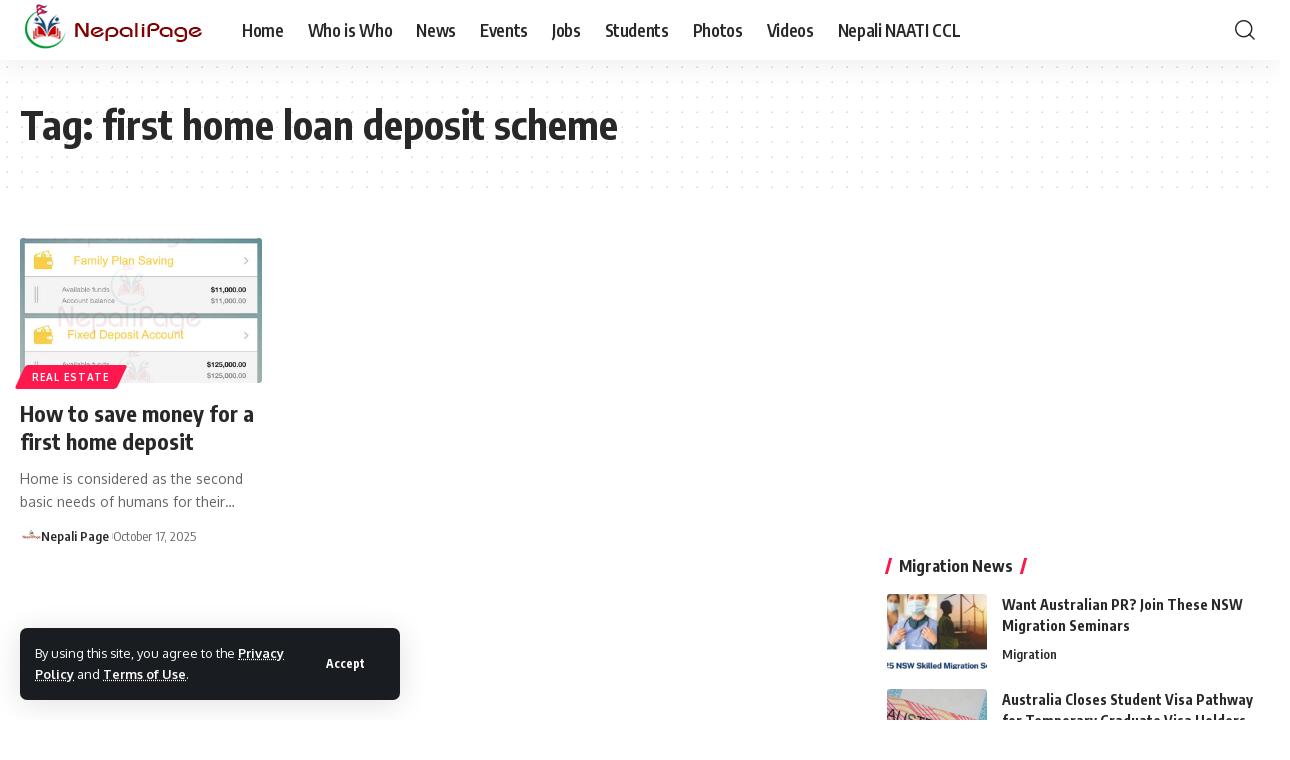

--- FILE ---
content_type: text/html; charset=UTF-8
request_url: https://nepalipage.com/tag/first-home-loan-deposit-scheme/
body_size: 13347
content:
<!DOCTYPE html>
<html lang="en-AU">
<head>
    <meta charset="UTF-8" />
    <meta http-equiv="X-UA-Compatible" content="IE=edge" />
	<meta name="viewport" content="width=device-width, initial-scale=1.0" />
    <link rel="profile" href="https://gmpg.org/xfn/11" />
	<meta name='robots' content='index, follow, max-image-preview:large, max-snippet:-1, max-video-preview:-1' />
	<style>img:is([sizes="auto" i], [sizes^="auto," i]) { contain-intrinsic-size: 3000px 1500px }</style>
	
	<!-- This site is optimized with the Yoast SEO plugin v26.2 - https://yoast.com/wordpress/plugins/seo/ -->
	<title>first home loan deposit scheme Archives &#8211; NepaliPage | Nepalese Community Affairs in Australia</title>
	<link rel="preconnect" href="https://fonts.gstatic.com" crossorigin><link rel="preload" as="style" onload="this.onload=null;this.rel='stylesheet'" id="rb-preload-gfonts" href="https://fonts.googleapis.com/css?family=Oxygen%3A400%2C700%7CEncode+Sans+Condensed%3A400%2C500%2C600%2C700%2C800&amp;display=swap" crossorigin><noscript><link rel="stylesheet" href="https://fonts.googleapis.com/css?family=Oxygen%3A400%2C700%7CEncode+Sans+Condensed%3A400%2C500%2C600%2C700%2C800&amp;display=swap"></noscript><link rel="canonical" href="https://nepalipage.com/tag/first-home-loan-deposit-scheme/" />
	<meta property="og:locale" content="en_US" />
	<meta property="og:type" content="article" />
	<meta property="og:title" content="first home loan deposit scheme Archives &#8211; NepaliPage | Nepalese Community Affairs in Australia" />
	<meta property="og:url" content="https://nepalipage.com/tag/first-home-loan-deposit-scheme/" />
	<meta property="og:site_name" content="NepaliPage | Nepalese Community Affairs in Australia" />
	<meta property="og:image" content="https://nepalipage.com/wp-content/uploads/2016/10/NP-LOGO.png" />
	<meta property="og:image:width" content="1" />
	<meta property="og:image:height" content="1" />
	<meta property="og:image:type" content="image/png" />
	<meta name="twitter:card" content="summary_large_image" />
	<meta name="twitter:site" content="@NepaliPage" />
	<script type="application/ld+json" class="yoast-schema-graph">{"@context":"https://schema.org","@graph":[{"@type":"CollectionPage","@id":"https://nepalipage.com/tag/first-home-loan-deposit-scheme/","url":"https://nepalipage.com/tag/first-home-loan-deposit-scheme/","name":"first home loan deposit scheme Archives &#8211; NepaliPage | Nepalese Community Affairs in Australia","isPartOf":{"@id":"https://nepalipage.com/#website"},"primaryImageOfPage":{"@id":"https://nepalipage.com/tag/first-home-loan-deposit-scheme/#primaryimage"},"image":{"@id":"https://nepalipage.com/tag/first-home-loan-deposit-scheme/#primaryimage"},"thumbnailUrl":"https://nepalipage.com/wp-content/uploads/2020/05/Saving-plan-to-buy-home-in-Australia.jpg","breadcrumb":{"@id":"https://nepalipage.com/tag/first-home-loan-deposit-scheme/#breadcrumb"},"inLanguage":"en-AU"},{"@type":"ImageObject","inLanguage":"en-AU","@id":"https://nepalipage.com/tag/first-home-loan-deposit-scheme/#primaryimage","url":"https://nepalipage.com/wp-content/uploads/2020/05/Saving-plan-to-buy-home-in-Australia.jpg","contentUrl":"https://nepalipage.com/wp-content/uploads/2020/05/Saving-plan-to-buy-home-in-Australia.jpg","width":750,"height":902,"caption":"One first home buyer's planned savings to finance first home deposit and family plan. Photo: Supplied (strictly restricted to reuse without written permission from nepalipage.com)"},{"@type":"BreadcrumbList","@id":"https://nepalipage.com/tag/first-home-loan-deposit-scheme/#breadcrumb","itemListElement":[{"@type":"ListItem","position":1,"name":"Home","item":"https://nepalipage.com/"},{"@type":"ListItem","position":2,"name":"first home loan deposit scheme"}]},{"@type":"WebSite","@id":"https://nepalipage.com/#website","url":"https://nepalipage.com/","name":"NepaliPage | Nepalese Community Affairs in Australia","description":"A comprehensive Nepali community media in Australia. NepaliPage writes on community news, technology, career, Nepali international students, Nepali foods, Nepali restaurants, Nepali mortgage brokers, Nepali real-estate agents, Nepali education consultancies, Nepali accountants, Nepali groceries, Nepali migration agents, Nepali businesses, and much more Nepalese topics in Australia. Nepali News, Views &amp; Reviews.","publisher":{"@id":"https://nepalipage.com/#organization"},"potentialAction":[{"@type":"SearchAction","target":{"@type":"EntryPoint","urlTemplate":"https://nepalipage.com/?s={search_term_string}"},"query-input":{"@type":"PropertyValueSpecification","valueRequired":true,"valueName":"search_term_string"}}],"inLanguage":"en-AU"},{"@type":"Organization","@id":"https://nepalipage.com/#organization","name":"NepaliPage | Nepalese Community Affairs in Australia","url":"https://nepalipage.com/","logo":{"@type":"ImageObject","inLanguage":"en-AU","@id":"https://nepalipage.com/#/schema/logo/image/","url":"https://nepalipage.com/wp-content/uploads/2016/10/NP-LOGO.png","contentUrl":"https://nepalipage.com/wp-content/uploads/2016/10/NP-LOGO.png","width":1,"height":1,"caption":"NepaliPage | Nepalese Community Affairs in Australia"},"image":{"@id":"https://nepalipage.com/#/schema/logo/image/"},"sameAs":["https://www.facebook.com/NepaliPageDotCom","https://x.com/NepaliPage","https://www.linkedin.com/company/nepalipage/","https://www.instagram.com/nepalipage_au/","https://www.youtube.com/@NepaliPage","https://www.tiktok.com/@nepalipage"]}]}</script>
	<!-- / Yoast SEO plugin. -->


<link rel='dns-prefetch' href='//js.hs-scripts.com' />
<link rel='dns-prefetch' href='//www.googletagmanager.com' />
<link rel='dns-prefetch' href='//pagead2.googlesyndication.com' />
<link rel="alternate" type="application/rss+xml" title="NepaliPage | Nepalese Community Affairs in Australia &raquo; Feed" href="https://nepalipage.com/feed/" />
<link rel="alternate" type="application/rss+xml" title="NepaliPage | Nepalese Community Affairs in Australia &raquo; Comments Feed" href="https://nepalipage.com/comments/feed/" />
<link rel="alternate" type="application/rss+xml" title="NepaliPage | Nepalese Community Affairs in Australia &raquo; first home loan deposit scheme Tag Feed" href="https://nepalipage.com/tag/first-home-loan-deposit-scheme/feed/" />
<script type="application/ld+json">{
    "@context": "https://schema.org",
    "@type": "Organization",
    "legalName": "NepaliPage | Nepalese Community Affairs in Australia",
    "url": "https://nepalipage.com/",
    "address": {
        "@type": "PostalAddress",
        "streetAddress": "100 Winten Drive",
        "addressLocality": "Glendenning",
        "postalCode": "2761"
    },
    "email": "info@nepalipage.com",
    "contactPoint": {
        "@type": "ContactPoint",
        "telephone": "0414007634",
        "contactType": "customer service"
    },
    "logo": "https://nepalipage.com/wp-content/uploads/2016/10/NP-LOGO-1.jpg",
    "sameAs": [
        "https://www.facebook.com/NepaliPageDotCom",
        "https://x.com/nepalipage",
        "https://www.instagram.com/nepalipage_au/",
        "https://www.pinterest.com.au/nepalipage/",
        "https://www.linkedin.com/company/nepalipage",
        "https://www.youtube.com/@NepaliPage"
    ]
}</script>
<script>
window._wpemojiSettings = {"baseUrl":"https:\/\/s.w.org\/images\/core\/emoji\/16.0.1\/72x72\/","ext":".png","svgUrl":"https:\/\/s.w.org\/images\/core\/emoji\/16.0.1\/svg\/","svgExt":".svg","source":{"concatemoji":"https:\/\/nepalipage.com\/wp-includes\/js\/wp-emoji-release.min.js?ver=6.8.3"}};
/*! This file is auto-generated */
!function(s,n){var o,i,e;function c(e){try{var t={supportTests:e,timestamp:(new Date).valueOf()};sessionStorage.setItem(o,JSON.stringify(t))}catch(e){}}function p(e,t,n){e.clearRect(0,0,e.canvas.width,e.canvas.height),e.fillText(t,0,0);var t=new Uint32Array(e.getImageData(0,0,e.canvas.width,e.canvas.height).data),a=(e.clearRect(0,0,e.canvas.width,e.canvas.height),e.fillText(n,0,0),new Uint32Array(e.getImageData(0,0,e.canvas.width,e.canvas.height).data));return t.every(function(e,t){return e===a[t]})}function u(e,t){e.clearRect(0,0,e.canvas.width,e.canvas.height),e.fillText(t,0,0);for(var n=e.getImageData(16,16,1,1),a=0;a<n.data.length;a++)if(0!==n.data[a])return!1;return!0}function f(e,t,n,a){switch(t){case"flag":return n(e,"\ud83c\udff3\ufe0f\u200d\u26a7\ufe0f","\ud83c\udff3\ufe0f\u200b\u26a7\ufe0f")?!1:!n(e,"\ud83c\udde8\ud83c\uddf6","\ud83c\udde8\u200b\ud83c\uddf6")&&!n(e,"\ud83c\udff4\udb40\udc67\udb40\udc62\udb40\udc65\udb40\udc6e\udb40\udc67\udb40\udc7f","\ud83c\udff4\u200b\udb40\udc67\u200b\udb40\udc62\u200b\udb40\udc65\u200b\udb40\udc6e\u200b\udb40\udc67\u200b\udb40\udc7f");case"emoji":return!a(e,"\ud83e\udedf")}return!1}function g(e,t,n,a){var r="undefined"!=typeof WorkerGlobalScope&&self instanceof WorkerGlobalScope?new OffscreenCanvas(300,150):s.createElement("canvas"),o=r.getContext("2d",{willReadFrequently:!0}),i=(o.textBaseline="top",o.font="600 32px Arial",{});return e.forEach(function(e){i[e]=t(o,e,n,a)}),i}function t(e){var t=s.createElement("script");t.src=e,t.defer=!0,s.head.appendChild(t)}"undefined"!=typeof Promise&&(o="wpEmojiSettingsSupports",i=["flag","emoji"],n.supports={everything:!0,everythingExceptFlag:!0},e=new Promise(function(e){s.addEventListener("DOMContentLoaded",e,{once:!0})}),new Promise(function(t){var n=function(){try{var e=JSON.parse(sessionStorage.getItem(o));if("object"==typeof e&&"number"==typeof e.timestamp&&(new Date).valueOf()<e.timestamp+604800&&"object"==typeof e.supportTests)return e.supportTests}catch(e){}return null}();if(!n){if("undefined"!=typeof Worker&&"undefined"!=typeof OffscreenCanvas&&"undefined"!=typeof URL&&URL.createObjectURL&&"undefined"!=typeof Blob)try{var e="postMessage("+g.toString()+"("+[JSON.stringify(i),f.toString(),p.toString(),u.toString()].join(",")+"));",a=new Blob([e],{type:"text/javascript"}),r=new Worker(URL.createObjectURL(a),{name:"wpTestEmojiSupports"});return void(r.onmessage=function(e){c(n=e.data),r.terminate(),t(n)})}catch(e){}c(n=g(i,f,p,u))}t(n)}).then(function(e){for(var t in e)n.supports[t]=e[t],n.supports.everything=n.supports.everything&&n.supports[t],"flag"!==t&&(n.supports.everythingExceptFlag=n.supports.everythingExceptFlag&&n.supports[t]);n.supports.everythingExceptFlag=n.supports.everythingExceptFlag&&!n.supports.flag,n.DOMReady=!1,n.readyCallback=function(){n.DOMReady=!0}}).then(function(){return e}).then(function(){var e;n.supports.everything||(n.readyCallback(),(e=n.source||{}).concatemoji?t(e.concatemoji):e.wpemoji&&e.twemoji&&(t(e.twemoji),t(e.wpemoji)))}))}((window,document),window._wpemojiSettings);
</script>
<style id='wp-emoji-styles-inline-css'>

	img.wp-smiley, img.emoji {
		display: inline !important;
		border: none !important;
		box-shadow: none !important;
		height: 1em !important;
		width: 1em !important;
		margin: 0 0.07em !important;
		vertical-align: -0.1em !important;
		background: none !important;
		padding: 0 !important;
	}
</style>
<link rel='stylesheet' id='wp-block-library-css' href='https://nepalipage.com/wp-includes/css/dist/block-library/style.min.css?ver=6.8.3' media='all' />
<style id='classic-theme-styles-inline-css'>
/*! This file is auto-generated */
.wp-block-button__link{color:#fff;background-color:#32373c;border-radius:9999px;box-shadow:none;text-decoration:none;padding:calc(.667em + 2px) calc(1.333em + 2px);font-size:1.125em}.wp-block-file__button{background:#32373c;color:#fff;text-decoration:none}
</style>
<style id='global-styles-inline-css'>
:root{--wp--preset--aspect-ratio--square: 1;--wp--preset--aspect-ratio--4-3: 4/3;--wp--preset--aspect-ratio--3-4: 3/4;--wp--preset--aspect-ratio--3-2: 3/2;--wp--preset--aspect-ratio--2-3: 2/3;--wp--preset--aspect-ratio--16-9: 16/9;--wp--preset--aspect-ratio--9-16: 9/16;--wp--preset--color--black: #000000;--wp--preset--color--cyan-bluish-gray: #abb8c3;--wp--preset--color--white: #ffffff;--wp--preset--color--pale-pink: #f78da7;--wp--preset--color--vivid-red: #cf2e2e;--wp--preset--color--luminous-vivid-orange: #ff6900;--wp--preset--color--luminous-vivid-amber: #fcb900;--wp--preset--color--light-green-cyan: #7bdcb5;--wp--preset--color--vivid-green-cyan: #00d084;--wp--preset--color--pale-cyan-blue: #8ed1fc;--wp--preset--color--vivid-cyan-blue: #0693e3;--wp--preset--color--vivid-purple: #9b51e0;--wp--preset--gradient--vivid-cyan-blue-to-vivid-purple: linear-gradient(135deg,rgba(6,147,227,1) 0%,rgb(155,81,224) 100%);--wp--preset--gradient--light-green-cyan-to-vivid-green-cyan: linear-gradient(135deg,rgb(122,220,180) 0%,rgb(0,208,130) 100%);--wp--preset--gradient--luminous-vivid-amber-to-luminous-vivid-orange: linear-gradient(135deg,rgba(252,185,0,1) 0%,rgba(255,105,0,1) 100%);--wp--preset--gradient--luminous-vivid-orange-to-vivid-red: linear-gradient(135deg,rgba(255,105,0,1) 0%,rgb(207,46,46) 100%);--wp--preset--gradient--very-light-gray-to-cyan-bluish-gray: linear-gradient(135deg,rgb(238,238,238) 0%,rgb(169,184,195) 100%);--wp--preset--gradient--cool-to-warm-spectrum: linear-gradient(135deg,rgb(74,234,220) 0%,rgb(151,120,209) 20%,rgb(207,42,186) 40%,rgb(238,44,130) 60%,rgb(251,105,98) 80%,rgb(254,248,76) 100%);--wp--preset--gradient--blush-light-purple: linear-gradient(135deg,rgb(255,206,236) 0%,rgb(152,150,240) 100%);--wp--preset--gradient--blush-bordeaux: linear-gradient(135deg,rgb(254,205,165) 0%,rgb(254,45,45) 50%,rgb(107,0,62) 100%);--wp--preset--gradient--luminous-dusk: linear-gradient(135deg,rgb(255,203,112) 0%,rgb(199,81,192) 50%,rgb(65,88,208) 100%);--wp--preset--gradient--pale-ocean: linear-gradient(135deg,rgb(255,245,203) 0%,rgb(182,227,212) 50%,rgb(51,167,181) 100%);--wp--preset--gradient--electric-grass: linear-gradient(135deg,rgb(202,248,128) 0%,rgb(113,206,126) 100%);--wp--preset--gradient--midnight: linear-gradient(135deg,rgb(2,3,129) 0%,rgb(40,116,252) 100%);--wp--preset--font-size--small: 13px;--wp--preset--font-size--medium: 20px;--wp--preset--font-size--large: 36px;--wp--preset--font-size--x-large: 42px;--wp--preset--spacing--20: 0.44rem;--wp--preset--spacing--30: 0.67rem;--wp--preset--spacing--40: 1rem;--wp--preset--spacing--50: 1.5rem;--wp--preset--spacing--60: 2.25rem;--wp--preset--spacing--70: 3.38rem;--wp--preset--spacing--80: 5.06rem;--wp--preset--shadow--natural: 6px 6px 9px rgba(0, 0, 0, 0.2);--wp--preset--shadow--deep: 12px 12px 50px rgba(0, 0, 0, 0.4);--wp--preset--shadow--sharp: 6px 6px 0px rgba(0, 0, 0, 0.2);--wp--preset--shadow--outlined: 6px 6px 0px -3px rgba(255, 255, 255, 1), 6px 6px rgba(0, 0, 0, 1);--wp--preset--shadow--crisp: 6px 6px 0px rgba(0, 0, 0, 1);}:where(.is-layout-flex){gap: 0.5em;}:where(.is-layout-grid){gap: 0.5em;}body .is-layout-flex{display: flex;}.is-layout-flex{flex-wrap: wrap;align-items: center;}.is-layout-flex > :is(*, div){margin: 0;}body .is-layout-grid{display: grid;}.is-layout-grid > :is(*, div){margin: 0;}:where(.wp-block-columns.is-layout-flex){gap: 2em;}:where(.wp-block-columns.is-layout-grid){gap: 2em;}:where(.wp-block-post-template.is-layout-flex){gap: 1.25em;}:where(.wp-block-post-template.is-layout-grid){gap: 1.25em;}.has-black-color{color: var(--wp--preset--color--black) !important;}.has-cyan-bluish-gray-color{color: var(--wp--preset--color--cyan-bluish-gray) !important;}.has-white-color{color: var(--wp--preset--color--white) !important;}.has-pale-pink-color{color: var(--wp--preset--color--pale-pink) !important;}.has-vivid-red-color{color: var(--wp--preset--color--vivid-red) !important;}.has-luminous-vivid-orange-color{color: var(--wp--preset--color--luminous-vivid-orange) !important;}.has-luminous-vivid-amber-color{color: var(--wp--preset--color--luminous-vivid-amber) !important;}.has-light-green-cyan-color{color: var(--wp--preset--color--light-green-cyan) !important;}.has-vivid-green-cyan-color{color: var(--wp--preset--color--vivid-green-cyan) !important;}.has-pale-cyan-blue-color{color: var(--wp--preset--color--pale-cyan-blue) !important;}.has-vivid-cyan-blue-color{color: var(--wp--preset--color--vivid-cyan-blue) !important;}.has-vivid-purple-color{color: var(--wp--preset--color--vivid-purple) !important;}.has-black-background-color{background-color: var(--wp--preset--color--black) !important;}.has-cyan-bluish-gray-background-color{background-color: var(--wp--preset--color--cyan-bluish-gray) !important;}.has-white-background-color{background-color: var(--wp--preset--color--white) !important;}.has-pale-pink-background-color{background-color: var(--wp--preset--color--pale-pink) !important;}.has-vivid-red-background-color{background-color: var(--wp--preset--color--vivid-red) !important;}.has-luminous-vivid-orange-background-color{background-color: var(--wp--preset--color--luminous-vivid-orange) !important;}.has-luminous-vivid-amber-background-color{background-color: var(--wp--preset--color--luminous-vivid-amber) !important;}.has-light-green-cyan-background-color{background-color: var(--wp--preset--color--light-green-cyan) !important;}.has-vivid-green-cyan-background-color{background-color: var(--wp--preset--color--vivid-green-cyan) !important;}.has-pale-cyan-blue-background-color{background-color: var(--wp--preset--color--pale-cyan-blue) !important;}.has-vivid-cyan-blue-background-color{background-color: var(--wp--preset--color--vivid-cyan-blue) !important;}.has-vivid-purple-background-color{background-color: var(--wp--preset--color--vivid-purple) !important;}.has-black-border-color{border-color: var(--wp--preset--color--black) !important;}.has-cyan-bluish-gray-border-color{border-color: var(--wp--preset--color--cyan-bluish-gray) !important;}.has-white-border-color{border-color: var(--wp--preset--color--white) !important;}.has-pale-pink-border-color{border-color: var(--wp--preset--color--pale-pink) !important;}.has-vivid-red-border-color{border-color: var(--wp--preset--color--vivid-red) !important;}.has-luminous-vivid-orange-border-color{border-color: var(--wp--preset--color--luminous-vivid-orange) !important;}.has-luminous-vivid-amber-border-color{border-color: var(--wp--preset--color--luminous-vivid-amber) !important;}.has-light-green-cyan-border-color{border-color: var(--wp--preset--color--light-green-cyan) !important;}.has-vivid-green-cyan-border-color{border-color: var(--wp--preset--color--vivid-green-cyan) !important;}.has-pale-cyan-blue-border-color{border-color: var(--wp--preset--color--pale-cyan-blue) !important;}.has-vivid-cyan-blue-border-color{border-color: var(--wp--preset--color--vivid-cyan-blue) !important;}.has-vivid-purple-border-color{border-color: var(--wp--preset--color--vivid-purple) !important;}.has-vivid-cyan-blue-to-vivid-purple-gradient-background{background: var(--wp--preset--gradient--vivid-cyan-blue-to-vivid-purple) !important;}.has-light-green-cyan-to-vivid-green-cyan-gradient-background{background: var(--wp--preset--gradient--light-green-cyan-to-vivid-green-cyan) !important;}.has-luminous-vivid-amber-to-luminous-vivid-orange-gradient-background{background: var(--wp--preset--gradient--luminous-vivid-amber-to-luminous-vivid-orange) !important;}.has-luminous-vivid-orange-to-vivid-red-gradient-background{background: var(--wp--preset--gradient--luminous-vivid-orange-to-vivid-red) !important;}.has-very-light-gray-to-cyan-bluish-gray-gradient-background{background: var(--wp--preset--gradient--very-light-gray-to-cyan-bluish-gray) !important;}.has-cool-to-warm-spectrum-gradient-background{background: var(--wp--preset--gradient--cool-to-warm-spectrum) !important;}.has-blush-light-purple-gradient-background{background: var(--wp--preset--gradient--blush-light-purple) !important;}.has-blush-bordeaux-gradient-background{background: var(--wp--preset--gradient--blush-bordeaux) !important;}.has-luminous-dusk-gradient-background{background: var(--wp--preset--gradient--luminous-dusk) !important;}.has-pale-ocean-gradient-background{background: var(--wp--preset--gradient--pale-ocean) !important;}.has-electric-grass-gradient-background{background: var(--wp--preset--gradient--electric-grass) !important;}.has-midnight-gradient-background{background: var(--wp--preset--gradient--midnight) !important;}.has-small-font-size{font-size: var(--wp--preset--font-size--small) !important;}.has-medium-font-size{font-size: var(--wp--preset--font-size--medium) !important;}.has-large-font-size{font-size: var(--wp--preset--font-size--large) !important;}.has-x-large-font-size{font-size: var(--wp--preset--font-size--x-large) !important;}
:where(.wp-block-post-template.is-layout-flex){gap: 1.25em;}:where(.wp-block-post-template.is-layout-grid){gap: 1.25em;}
:where(.wp-block-columns.is-layout-flex){gap: 2em;}:where(.wp-block-columns.is-layout-grid){gap: 2em;}
:root :where(.wp-block-pullquote){font-size: 1.5em;line-height: 1.6;}
</style>
<link rel='stylesheet' id='foxiz-elements-css' href='https://nepalipage.com/wp-content/plugins/foxiz-core/lib/foxiz-elements/public/style.css?ver=2.0' media='all' />
<link rel='stylesheet' id='rt-team-css-css' href='https://nepalipage.com/wp-content/plugins/tlp-team/assets/css/tlpteam.css?ver=5.0.7' media='all' />
<link rel='stylesheet' id='rt-team-sc-css' href='https://nepalipage.com/wp-content/uploads/tlp-team/team-sc.css?ver=1717929981' media='all' />
<link rel='stylesheet' id='tlp-el-team-css-css' href='https://nepalipage.com/wp-content/plugins/tlp-team/assets/css/tlp-el-team.min.css?ver=5.0.7' media='all' />

<link rel='stylesheet' id='foxiz-main-css' href='https://nepalipage.com/wp-content/themes/foxiz/assets/css/main.css?ver=2.3.5' media='all' />
<link rel='stylesheet' id='foxiz-print-css' href='https://nepalipage.com/wp-content/themes/foxiz/assets/css/print.css?ver=2.3.5' media='all' />
<link rel='stylesheet' id='foxiz-style-css' href='https://nepalipage.com/wp-content/themes/foxiz-child/style.css?ver=2.3.5' media='all' />
<style id='foxiz-style-inline-css'>
:root {--hyperlink-color :#1e73be;}[data-theme="dark"].is-hd-4 {--nav-bg: #191c20;--nav-bg-from: #191c20;--nav-bg-to: #191c20;}[data-theme="dark"].is-hd-5, [data-theme="dark"].is-hd-5:not(.sticky-on) {--nav-bg: #191c20;--nav-bg-from: #191c20;--nav-bg-to: #191c20;}:root {--hyperlink-color :#1e73be;--hyperlink-line-color :var(--g-color);--mbnav-height :70px;--s-content-width : 760px;--max-width-wo-sb : 840px;--s10-feat-ratio :45%;--s11-feat-ratio :45%;}[data-theme="dark"], .light-scheme {--hyperlink-color :#1e73be;}.search-header:before { background-repeat : no-repeat;background-size : cover;background-attachment : scroll;background-position : center center;}[data-theme="dark"] .search-header:before { background-repeat : no-repeat;background-size : cover;background-attachment : scroll;background-position : center center;}.footer-has-bg { background-color : #88888812;}#amp-mobile-version-switcher { display: none; }
</style>
<script src="https://nepalipage.com/wp-includes/js/jquery/jquery.min.js?ver=3.7.1" id="jquery-core-js"></script>
<script src="https://nepalipage.com/wp-includes/js/jquery/jquery-migrate.min.js?ver=3.4.1" id="jquery-migrate-js"></script>

<!-- Google tag (gtag.js) snippet added by Site Kit -->
<!-- Google Analytics snippet added by Site Kit -->
<script src="https://www.googletagmanager.com/gtag/js?id=G-N19ZB18R98" id="google_gtagjs-js" async></script>
<script id="google_gtagjs-js-after">
window.dataLayer = window.dataLayer || [];function gtag(){dataLayer.push(arguments);}
gtag("set","linker",{"domains":["nepalipage.com"]});
gtag("js", new Date());
gtag("set", "developer_id.dZTNiMT", true);
gtag("config", "G-N19ZB18R98");
</script>
<link rel="preload" href="https://nepalipage.com/wp-content/themes/foxiz/assets/fonts/icons.woff2?2.3" as="font" type="font/woff2" crossorigin="anonymous"> <link rel="https://api.w.org/" href="https://nepalipage.com/wp-json/" /><link rel="alternate" title="JSON" type="application/json" href="https://nepalipage.com/wp-json/wp/v2/tags/2426" /><link rel="EditURI" type="application/rsd+xml" title="RSD" href="https://nepalipage.com/xmlrpc.php?rsd" />
<meta name="generator" content="WordPress 6.8.3" />
				<!-- Google Tag Manager -->
				<script>(function (w, d, s, l, i) {
                        w[l] = w[l] || [];
                        w[l].push({
                            'gtm.start':
                                new Date().getTime(), event: 'gtm.js'
                        });
                        var f = d.getElementsByTagName(s)[0],
                            j = d.createElement(s), dl = l != 'dataLayer' ? '&l=' + l : '';
                        j.async = true;
                        j.src =
                            'https://www.googletagmanager.com/gtm.js?id=' + i + dl;
                        f.parentNode.insertBefore(j, f);
                    })(window, document, 'script', 'dataLayer', 'GTM-5PMTJ8T');</script><!-- End Google Tag Manager -->
			<meta name="generator" content="Site Kit by Google 1.164.0" />			<!-- DO NOT COPY THIS SNIPPET! Start of Page Analytics Tracking for HubSpot WordPress plugin v11.3.21-->
			<script class="hsq-set-content-id" data-content-id="listing-page">
				var _hsq = _hsq || [];
				_hsq.push(["setContentType", "listing-page"]);
			</script>
			<!-- DO NOT COPY THIS SNIPPET! End of Page Analytics Tracking for HubSpot WordPress plugin -->
			
<!-- Google AdSense meta tags added by Site Kit -->
<meta name="google-adsense-platform-account" content="ca-host-pub-2644536267352236">
<meta name="google-adsense-platform-domain" content="sitekit.withgoogle.com">
<!-- End Google AdSense meta tags added by Site Kit -->
<meta name="generator" content="Elementor 3.32.5; features: e_font_icon_svg, additional_custom_breakpoints; settings: css_print_method-external, google_font-enabled, font_display-swap">
<script type="application/ld+json">{
    "@context": "https://schema.org",
    "@type": "WebSite",
    "@id": "https://nepalipage.com/#website",
    "url": "https://nepalipage.com/",
    "name": "NepaliPage | Nepalese Community Affairs in Australia",
    "potentialAction": {
        "@type": "SearchAction",
        "target": "https://nepalipage.com/?s={search_term_string}",
        "query-input": "required name=search_term_string"
    }
}</script>
			<style>
				.e-con.e-parent:nth-of-type(n+4):not(.e-lazyloaded):not(.e-no-lazyload),
				.e-con.e-parent:nth-of-type(n+4):not(.e-lazyloaded):not(.e-no-lazyload) * {
					background-image: none !important;
				}
				@media screen and (max-height: 1024px) {
					.e-con.e-parent:nth-of-type(n+3):not(.e-lazyloaded):not(.e-no-lazyload),
					.e-con.e-parent:nth-of-type(n+3):not(.e-lazyloaded):not(.e-no-lazyload) * {
						background-image: none !important;
					}
				}
				@media screen and (max-height: 640px) {
					.e-con.e-parent:nth-of-type(n+2):not(.e-lazyloaded):not(.e-no-lazyload),
					.e-con.e-parent:nth-of-type(n+2):not(.e-lazyloaded):not(.e-no-lazyload) * {
						background-image: none !important;
					}
				}
			</style>
			
<!-- Google AdSense snippet added by Site Kit -->
<script async src="https://pagead2.googlesyndication.com/pagead/js/adsbygoogle.js?client=ca-pub-5651183962637058&amp;host=ca-host-pub-2644536267352236" crossorigin="anonymous"></script>

<!-- End Google AdSense snippet added by Site Kit -->
			<meta property="og:title" content="first home loan deposit scheme Archives &#8211; NepaliPage | Nepalese Community Affairs in Australia"/>
			<meta property="og:url" content="https://nepalipage.com/tag/first-home-loan-deposit-scheme"/>
			<meta property="og:site_name" content="NepaliPage | Nepalese Community Affairs in Australia"/>
			<link rel="icon" href="https://nepalipage.com/wp-content/uploads/2016/12/cropped-Favicon-32x32.png" sizes="32x32" />
<link rel="icon" href="https://nepalipage.com/wp-content/uploads/2016/12/cropped-Favicon-192x192.png" sizes="192x192" />
<link rel="apple-touch-icon" href="https://nepalipage.com/wp-content/uploads/2016/12/cropped-Favicon-180x180.png" />
<meta name="msapplication-TileImage" content="https://nepalipage.com/wp-content/uploads/2016/12/cropped-Favicon-270x270.png" />
<script async src="https://pagead2.googlesyndication.com/pagead/js/adsbygoogle.js?client=ca-pub-1158360381402562"
     crossorigin="anonymous"></script></head>
<body class="archive tag tag-first-home-loan-deposit-scheme tag-2426 wp-embed-responsive wp-theme-foxiz wp-child-theme-foxiz-child personalized-all elementor-default elementor-kit-17899 menu-ani-1 hover-ani-1 btn-ani-1 is-rm-1 lmeta-dot loader-1 is-hd-1 is-backtop none-m-backtop  is-jscount" data-theme="default">
			<!-- Google Tag Manager (noscript) -->
			<noscript>
				<iframe src="https://www.googletagmanager.com/ns.html?id=GTM-5PMTJ8T" height="0" width="0" style="display:none;visibility:hidden"></iframe>
			</noscript><!-- End Google Tag Manager (noscript) -->
			<div class="site-outer">
			<div id="site-header" class="header-wrap rb-section header-set-1 header-1 header-wrapper style-shadow">
			<aside id="rb-privacy" class="privacy-bar privacy-left"><div class="privacy-inner"><div class="privacy-content">By using this site, you agree to the <a href="https://nepalipage.com/privacy-policy-2/">Privacy Policy</a> and <a href="https://nepalipage.com/terms-of-use/">Terms of Use</a>.</div><div class="privacy-dismiss"><a id="privacy-trigger" href="#" class="privacy-dismiss-btn is-btn"><span>Accept</span></a></div></div></aside>			<div id="navbar-outer" class="navbar-outer">
				<div id="sticky-holder" class="sticky-holder">
					<div class="navbar-wrap">
						<div class="rb-container edge-padding">
							<div class="navbar-inner">
								<div class="navbar-left">
											<div class="logo-wrap is-image-logo site-branding">
			<a href="https://nepalipage.com/" class="logo" title="NepaliPage | Nepalese Community Affairs in Australia">
				<img class="logo-default" data-mode="default" height="60" width="190" src="https://nepalipage.com/wp-content/uploads/2016/12/Logo_190x60.png" srcset="https://nepalipage.com/wp-content/uploads/2016/12/Logo_190x60.png 1x,https://nepalipage.com/wp-content/uploads/2016/10/NP-LOGO-1.jpg 2x" alt="NepaliPage | Nepalese Community Affairs in Australia" decoding="async" loading="eager"><img class="logo-dark" data-mode="dark" height="60" width="190" src="https://nepalipage.com/wp-content/uploads/2016/12/Logo_190x60.png" srcset="https://nepalipage.com/wp-content/uploads/2016/12/Logo_190x60.png 1x,https://nepalipage.com/wp-content/uploads/2016/10/NP-LOGO.jpg 2x" alt="NepaliPage | Nepalese Community Affairs in Australia" decoding="async" loading="eager">			</a>
		</div>
				<nav id="site-navigation" class="main-menu-wrap" aria-label="main menu"><ul id="menu-main" class="main-menu rb-menu large-menu" itemscope itemtype="https://www.schema.org/SiteNavigationElement"><li id="menu-item-98" class="menu-item menu-item-type-custom menu-item-object-custom menu-item-home menu-item-98"><a href="http://nepalipage.com"><span>Home</span></a></li>
<li id="menu-item-18077" class="menu-item menu-item-type-post_type menu-item-object-page menu-item-18077"><a href="https://nepalipage.com/who-is-who/"><span>Who is Who</span></a></li>
<li id="menu-item-94" class="menu-item menu-item-type-taxonomy menu-item-object-category menu-item-94"><a href="https://nepalipage.com/topics/news/"><span>News</span></a></li>
<li id="menu-item-92" class="menu-item menu-item-type-taxonomy menu-item-object-category menu-item-92"><a href="https://nepalipage.com/topics/events/"><span>Events</span></a></li>
<li id="menu-item-93" class="menu-item menu-item-type-taxonomy menu-item-object-category menu-item-93"><a href="https://nepalipage.com/topics/news/jobs/"><span>Jobs</span></a></li>
<li id="menu-item-96" class="menu-item menu-item-type-taxonomy menu-item-object-category menu-item-96"><a href="https://nepalipage.com/topics/news/students/"><span>Students</span></a></li>
<li id="menu-item-95" class="menu-item menu-item-type-taxonomy menu-item-object-category menu-item-95"><a href="https://nepalipage.com/topics/photos/"><span>Photos</span></a></li>
<li id="menu-item-97" class="menu-item menu-item-type-taxonomy menu-item-object-category menu-item-97"><a href="https://nepalipage.com/topics/videos/"><span>Videos</span></a></li>
<li id="menu-item-244" class="menu-item menu-item-type-custom menu-item-object-custom menu-item-244"><a href="https://nepalipage.com/tag/naati-ccl-nepali/"><span>Nepali NAATI CCL</span></a></li>
</ul></nav>
										</div>
								<div class="navbar-right">
											<div class="wnav-holder w-header-search header-dropdown-outer">
			<a href="#" data-title="Search" class="icon-holder header-element search-btn search-trigger" aria-label="search">
				<i class="rbi rbi-search wnav-icon" aria-hidden="true"></i>							</a>
							<div class="header-dropdown">
					<div class="header-search-form is-icon-layout">
						<form method="get" action="https://nepalipage.com/" class="rb-search-form"  data-search="post" data-limit="0" data-follow="0" data-tax="category" data-dsource="0"  data-ptype=""><div class="search-form-inner"><span class="search-icon"><i class="rbi rbi-search" aria-hidden="true"></i></span><span class="search-text"><input type="text" class="field" placeholder="Search Headlines, News..." value="" name="s"/></span><span class="rb-search-submit"><input type="submit" value="Search"/><i class="rbi rbi-cright" aria-hidden="true"></i></span></div></form>					</div>
				</div>
					</div>
										</div>
							</div>
						</div>
					</div>
							<div id="header-mobile" class="header-mobile">
			<div class="header-mobile-wrap">
						<div class="mbnav edge-padding">
			<div class="navbar-left">
						<div class="mobile-toggle-wrap">
							<a href="#" class="mobile-menu-trigger" aria-label="mobile trigger">		<span class="burger-icon"><span></span><span></span><span></span></span>
	</a>
					</div>
			<div class="mobile-logo-wrap is-image-logo site-branding">
			<a href="https://nepalipage.com/" title="NepaliPage | Nepalese Community Affairs in Australia">
				<img class="logo-default" data-mode="default" src="https://nepalipage.com/wp-content/uploads/2016/10/NP-LOGO-1.png" alt="NepaliPage | Nepalese Community Affairs in Australia" decoding="async" loading="eager"><img class="logo-dark" data-mode="dark" src="https://nepalipage.com/wp-content/uploads/2016/10/NP-LOGO-1.png" alt="NepaliPage | Nepalese Community Affairs in Australia" decoding="async" loading="eager">			</a>
		</div>
					</div>
			<div class="navbar-right">
						<a href="#" class="mobile-menu-trigger mobile-search-icon" aria-label="search"><i class="rbi rbi-search" aria-hidden="true"></i></a>
				</div>
		</div>
				</div>
					<div class="mobile-collapse">
			<div class="collapse-holder">
				<div class="collapse-inner">
										<nav class="mobile-menu-wrap edge-padding">
											</nav>
										<div class="collapse-sections">
											</div>
									</div>
			</div>
		</div>
			</div>
					</div>
			</div>
					</div>
		    <div class="site-wrap">		<header class="archive-header is-archive-page is-pattern pattern-dot">
			<div class="rb-container edge-padding archive-header-content">
							<h1 class="archive-title">Tag: <span>first home loan deposit scheme</span></h1>
					</div>
		</header>
			<div class="blog-wrap is-sidebar-default">
			<div class="rb-container edge-padding">
				<div class="grid-container">
					<div class="blog-content">
												<div id="uid_tag_2426" class="block-wrap block-grid block-grid-1 rb-columns rb-col-3 is-gap-20 ecat-bg-1 meta-s-default"><div class="block-inner">		<div class="p-wrap p-grid p-grid-1" data-pid="15871">
				<div class="feat-holder overlay-text">
						<div class="p-featured">
					<a class="p-flink" href="https://nepalipage.com/how-to-save-money-for-a-first-home-deposit/" title="How to save money for a first home deposit">
			<img loading="lazy" width="233" height="280" src="https://nepalipage.com/wp-content/uploads/2020/05/Saving-plan-to-buy-home-in-Australia.jpg" class="featured-img wp-post-image" alt="How to save money for a first home deposit - NepaliPage" loading="lazy" decoding="async" />		</a>
				</div>
	<div class="p-categories p-top"><a class="p-category category-id-44" href="https://nepalipage.com/topics/news/real-estate/" rel="category">Real Estate</a></div>			</div>
		<h3 class="entry-title">		<a class="p-url" href="https://nepalipage.com/how-to-save-money-for-a-first-home-deposit/" rel="bookmark">How to save money for a first home deposit</a></h3><p class="entry-summary">Home is considered as the second basic needs of humans for their&hellip;</p>
						<div class="p-meta">
				<div class="meta-inner is-meta">
							<a class="meta-el meta-avatar" href="https://nepalipage.com/author/nepalipage/"><img alt='Nepali Page' src='https://secure.gravatar.com/avatar/ba251ae5e7f1b42354cdcb5ab9c5877d4219ea22c541988f642f15bce3dcdf42?s=44&#038;r=g' srcset='https://secure.gravatar.com/avatar/ba251ae5e7f1b42354cdcb5ab9c5877d4219ea22c541988f642f15bce3dcdf42?s=88&#038;r=g 2x' class='avatar avatar-44 photo' height='44' width='44' decoding='async'/></a>
		<span class="meta-el meta-author">
				<a href="https://nepalipage.com/author/nepalipage/">Nepali Page</a>
				</span>
		<span class="meta-el meta-update">
				<time  datetime="2025-10-17T15:21:57+11:00">October 17, 2025</time>
		</span>
						</div>
							</div>
				</div>
	</div></div>					</div>
											<div class="blog-sidebar sidebar-wrap">
							<div class="sidebar-inner clearfix">
								<div id="text-2" class="widget rb-section w-sidebar clearfix widget_text">			<div class="textwidget"><script async src="//pagead2.googlesyndication.com/pagead/js/adsbygoogle.js"></script>
<!-- sidsyd -->
<ins class="adsbygoogle"
     style="display:block"
     data-ad-client="ca-pub-5651183962637058"
     data-ad-slot="9212901829"
     data-ad-format="auto"></ins>
<script>
(adsbygoogle = window.adsbygoogle || []).push({});
</script></div>
		</div><div id="widget-post-2" class="widget rb-section w-sidebar clearfix widget-post"><div class="block-h widget-heading heading-layout-1"><div class="heading-inner"><h4 class="heading-title"><span>Migration News</span></h4></div></div><div class="widget-p-listing">		<div class="p-wrap p-small p-list-small-2" data-pid="18318">
				<div class="feat-holder">		<div class="p-featured ratio-v1">
					<a class="p-flink" href="https://nepalipage.com/want-australian-pr-join-these-nsw-migration-seminars/" title="Want Australian PR? Join These NSW Migration Seminars">
			<img loading="lazy" width="150" height="150" src="https://nepalipage.com/wp-content/uploads/2025/02/2025-NSW-Skilled-Migration-Seminars-150x150.webp" class="featured-img wp-post-image" alt="2025 NSW Skilled Migration Seminars - NepaliPage" loading="lazy" decoding="async" />		</a>
				</div>
	</div>
				<div class="p-content">
			<h5 class="entry-title">		<a class="p-url" href="https://nepalipage.com/want-australian-pr-join-these-nsw-migration-seminars/" rel="bookmark">Want Australian PR? Join These NSW Migration Seminars</a></h5>			<div class="p-meta">
				<div class="meta-inner is-meta">
							<span class="meta-el meta-category meta-bold">
								<a class="meta-separate category-4" href="https://nepalipage.com/topics/news/migration/">Migration</a>
								</span>
						</div>
							</div>
				</div>
				</div>
			<div class="p-wrap p-small p-list-small-2" data-pid="18103">
				<div class="feat-holder">		<div class="p-featured ratio-v1">
					<a class="p-flink" href="https://nepalipage.com/australia-closes-student-visa-pathway-for-temporary-graduate-visa-holders/" title="Australia Closes Student Visa Pathway for Temporary Graduate Visa Holders">
			<img loading="lazy" width="150" height="150" src="https://nepalipage.com/wp-content/uploads/2021/11/Nepali-Page-Temporary-Graduate-485-150x150.png" class="featured-img wp-post-image" alt="Temporary Graduate 485 visa - NepaliPage" loading="lazy" decoding="async" />		</a>
				</div>
	</div>
				<div class="p-content">
			<h5 class="entry-title">		<a class="p-url" href="https://nepalipage.com/australia-closes-student-visa-pathway-for-temporary-graduate-visa-holders/" rel="bookmark">Australia Closes Student Visa Pathway for Temporary Graduate Visa Holders</a></h5>			<div class="p-meta">
				<div class="meta-inner is-meta">
							<span class="meta-el meta-category meta-bold">
								<a class="meta-separate category-4" href="https://nepalipage.com/topics/news/migration/">Migration</a>
								</span>
						</div>
							</div>
				</div>
				</div>
			<div class="p-wrap p-small p-list-small-2" data-pid="17789">
				<div class="feat-holder">		<div class="p-featured ratio-v1">
					<a class="p-flink" href="https://nepalipage.com/australias-skilled-migration-policy-changed-how-and-where-migrants-settle/" title="Australia’s skilled migration policy changed how and where migrants settle">
			<img loading="lazy" width="150" height="150" src="https://nepalipage.com/wp-content/uploads/2018/02/site_197_Mandarin_561580-150x150.jpg" class="featured-img wp-post-image" alt="Migration boost is bad news for Australia’s environment – we mustn’t ignore that - NepaliPage" loading="lazy" decoding="async" />		</a>
				</div>
	</div>
				<div class="p-content">
			<h5 class="entry-title">		<a class="p-url" href="https://nepalipage.com/australias-skilled-migration-policy-changed-how-and-where-migrants-settle/" rel="bookmark">Australia’s skilled migration policy changed how and where migrants settle</a></h5>			<div class="p-meta">
				<div class="meta-inner is-meta">
							<span class="meta-el meta-category meta-bold">
								<a class="meta-separate category-2569" href="https://nepalipage.com/topics/global-nepali/australia/">Australia</a>
										<a class="meta-separate category-4" href="https://nepalipage.com/topics/news/migration/">Migration</a>
										<a class="meta-separate category-2" href="https://nepalipage.com/topics/news/">News</a>
								</span>
						</div>
							</div>
				</div>
				</div>
			<div class="p-wrap p-small p-list-small-2" data-pid="17775">
				<div class="feat-holder">		<div class="p-featured ratio-v1">
					<a class="p-flink" href="https://nepalipage.com/government-to-toughen-scrutiny-of-international-students-as-it-slashes-net-migration-over-two-years/" title="Government to toughen scrutiny of international students as it slashes net migration over two years">
			<img loading="lazy" width="150" height="150" src="https://nepalipage.com/wp-content/uploads/2021/05/As-hopes-of-international-students-return-fade-closed-borders-could-cost-20bn-a-year-in-2022-–-half-the-sectors-value-150x150.png" class="featured-img wp-post-image" alt="How to improve the migration system for the good of temporary migrants – and Australia - NepaliPage" loading="lazy" decoding="async" />		</a>
				</div>
	</div>
				<div class="p-content">
			<h5 class="entry-title">		<a class="p-url" href="https://nepalipage.com/government-to-toughen-scrutiny-of-international-students-as-it-slashes-net-migration-over-two-years/" rel="bookmark">Government to toughen scrutiny of international students as it slashes net migration over two years</a></h5>			<div class="p-meta">
				<div class="meta-inner is-meta">
							<span class="meta-el meta-category meta-bold">
								<a class="meta-separate category-4" href="https://nepalipage.com/topics/news/migration/">Migration</a>
										<a class="meta-separate category-2" href="https://nepalipage.com/topics/news/">News</a>
								</span>
						</div>
							</div>
				</div>
				</div>
	</div></div><div id="widget-ad-script-2" class="widget rb-section w-sidebar clearfix widget-ad-script">						<div class="ad-wrap ad-script-wrap">
							<span class="ad-description is-meta">- Advertisement -</span>
							<div class="ad-script non-adsense edge-padding">
					<script async src="https://pagead2.googlesyndication.com/pagead/js/adsbygoogle.js?client=ca-pub-1158360381402562"
     crossorigin="anonymous"></script>
<ins class="adsbygoogle"
     style="display:block"
     data-ad-format="autorelaxed"
     data-ad-client="ca-pub-1158360381402562"
     data-ad-slot="5329298330"></ins>
<script>
     (adsbygoogle = window.adsbygoogle || []).push({});
</script>				</div>
					</div>
					</div><div id="custom_html-4" class="widget_text widget rb-section w-sidebar clearfix widget_custom_html"><div class="block-h widget-heading heading-layout-1"><div class="heading-inner"><h4 class="heading-title"><span>Twitter Update</span></h4></div></div><div class="textwidget custom-html-widget"><a class="twitter-timeline" data-width="550" data-height="530" href="https://twitter.com/NepaliPage?ref_src=twsrc%5Etfw">Tweets by NepaliPage</a> <script async src="https://platform.twitter.com/widgets.js" charset="utf-8"></script></div></div>							</div>
						</div>
									</div>
			</div>
		</div>
	</div>
		<footer class="footer-wrap rb-section">
			<div class="footer-inner has-border footer-has-bg">		<div class="footer-copyright">
			<div class="rb-container edge-padding">
							<div class="copyright-inner">
				<div class="copyright"><p>Copyright &copy; All Rights Reserved</p>
<div class="alignright">
			<a href="https://nepalipage.com/affiliate-disclosure/" data-wpel-link="internal" target="_blank" rel="follow">Affiliate Disclosure</a> |  
<a href="https://nepalipage.com/terms-of-use/" data-wpel-link="internal" target="_blank" rel="follow">Terms of Use</a> | <a href="https://nepalipage.com/privacy-policy/" data-wpel-link="internal" target="_blank" rel="follow">Privacy Policy</a> | 
<a href="https://nepalipage.com/nepalipage-community-journalism-policy/" data-wpel-link="internal" target="_blank" rel="follow">Community Journalism Policy</a> | 		</div>
				<div class="social-icons">
		<a class="ttip-none" title="Rss" href="https://nepalipage.com/feed/" target="_blank" data-wpel-link="internal" rel="follow"><i class="fa fa-rss"></i></a>
			</div>
</div>			</div>
					</div>
		</div>
	</div></footer>
		</div>
		<script>
            (function () {
				
				                const privacyBox = document.getElementById('rb-privacy');
                const currentPrivacy = navigator.cookieEnabled ? localStorage.getItem('RubyPrivacyAllowed') || '' : '1';
                if (!currentPrivacy && privacyBox?.classList) {
                    privacyBox.classList.add('activated');
                }
				                const readingSize = navigator.cookieEnabled ? sessionStorage.getItem('rubyResizerStep') || '' : '1';
                if (readingSize) {
                    const body = document.querySelector('body');
                    switch (readingSize) {
                        case '2':
                            body.classList.add('medium-entry-size');
                            break;
                        case '3':
                            body.classList.add('big-entry-size');
                            break;
                    }
                }
            })();
		</script>
		<script type="speculationrules">
{"prefetch":[{"source":"document","where":{"and":[{"href_matches":"\/*"},{"not":{"href_matches":["\/wp-*.php","\/wp-admin\/*","\/wp-content\/uploads\/*","\/wp-content\/*","\/wp-content\/plugins\/*","\/wp-content\/themes\/foxiz-child\/*","\/wp-content\/themes\/foxiz\/*","\/*\\?(.+)"]}},{"not":{"selector_matches":"a[rel~=\"nofollow\"]"}},{"not":{"selector_matches":".no-prefetch, .no-prefetch a"}}]},"eagerness":"conservative"}]}
</script>
		<script type="text/template" id="bookmark-toggle-template">
			<i class="rbi rbi-bookmark" aria-hidden="true" data-title="Save it"></i>
			<i class="bookmarked-icon rbi rbi-bookmark-fill" aria-hidden="true" data-title="Undo Save"></i>
		</script>
		<script type="text/template" id="bookmark-ask-login-template">
			<a class="login-toggle" data-title="Sign In to Save" href="https://nepalipage.com/wp-login.php?redirect_to=https%3A%2F%2Fnepalipage.com%2Ftag%2Ffirst-home-loan-deposit-scheme"><i class="rbi rbi-bookmark" aria-hidden="true"></i></a>
		</script>
		<script type="text/template" id="follow-ask-login-template">
			<a class="login-toggle" data-title="Sign In to Follow" href="https://nepalipage.com/wp-login.php?redirect_to=https%3A%2F%2Fnepalipage.com%2Ftag%2Ffirst-home-loan-deposit-scheme"><i class="follow-icon rbi rbi-plus" data-title="Sign In to Follow" aria-hidden="true"></i></a>
		</script>
		<script type="text/template" id="follow-toggle-template">
			<i class="follow-icon rbi rbi-plus" data-title="Follow"></i>
			<i class="followed-icon rbi rbi-bookmark-fill" data-title="Unfollow"></i>
		</script>
					<aside id="bookmark-notification" class="bookmark-notification"></aside>
			<script type="text/template" id="bookmark-notification-template">
				<div class="bookmark-notification-inner {{classes}}">
					<div class="bookmark-featured">{{image}}</div>
					<div class="bookmark-inner">
						<span class="bookmark-title h5">{{title}}</span><span class="bookmark-desc">{{description}}</span>
					</div>
				</div>
			</script>
			<script type="text/template" id="follow-notification-template">
				<div class="follow-info bookmark-notification-inner {{classes}}">
					<span class="follow-desc"><span>{{description}}</span><strong>{{name}}</strong></span>
				</div>
			</script>
		<script type="application/ld+json">{
    "@context": "https://schema.org",
    "@type": "ItemList",
    "itemListElement": [
        {
            "@type": "ListItem",
            "position": 1,
            "url": "https://nepalipage.com/want-australian-pr-join-these-nsw-migration-seminars/",
            "name": "Want Australian PR? Join These NSW Migration Seminars",
            "image": "https://nepalipage.com/wp-content/uploads/2025/02/2025-NSW-Skilled-Migration-Seminars.webp"
        },
        {
            "@type": "ListItem",
            "position": 2,
            "url": "https://nepalipage.com/australia-closes-student-visa-pathway-for-temporary-graduate-visa-holders/",
            "name": "Australia Closes Student Visa Pathway for Temporary Graduate Visa Holders",
            "image": "https://nepalipage.com/wp-content/uploads/2021/11/Nepali-Page-Temporary-Graduate-485.png"
        },
        {
            "@type": "ListItem",
            "position": 3,
            "url": "https://nepalipage.com/australias-skilled-migration-policy-changed-how-and-where-migrants-settle/",
            "name": "Australia\u2019s skilled migration policy changed how and where migrants\u00a0settle",
            "image": "https://nepalipage.com/wp-content/uploads/2018/02/site_197_Mandarin_561580.jpg"
        },
        {
            "@type": "ListItem",
            "position": 4,
            "url": "https://nepalipage.com/government-to-toughen-scrutiny-of-international-students-as-it-slashes-net-migration-over-two-years/",
            "name": "Government to toughen scrutiny of international students as it slashes net migration over two\u00a0years",
            "image": "https://nepalipage.com/wp-content/uploads/2021/05/As-hopes-of-international-students-return-fade-closed-borders-could-cost-20bn-a-year-in-2022-\u2013-half-the-sectors-value.png"
        }
    ]
}</script>
			<script>
				const lazyloadRunObserver = () => {
					const lazyloadBackgrounds = document.querySelectorAll( `.e-con.e-parent:not(.e-lazyloaded)` );
					const lazyloadBackgroundObserver = new IntersectionObserver( ( entries ) => {
						entries.forEach( ( entry ) => {
							if ( entry.isIntersecting ) {
								let lazyloadBackground = entry.target;
								if( lazyloadBackground ) {
									lazyloadBackground.classList.add( 'e-lazyloaded' );
								}
								lazyloadBackgroundObserver.unobserve( entry.target );
							}
						});
					}, { rootMargin: '200px 0px 200px 0px' } );
					lazyloadBackgrounds.forEach( ( lazyloadBackground ) => {
						lazyloadBackgroundObserver.observe( lazyloadBackground );
					} );
				};
				const events = [
					'DOMContentLoaded',
					'elementor/lazyload/observe',
				];
				events.forEach( ( event ) => {
					document.addEventListener( event, lazyloadRunObserver );
				} );
			</script>
			<div id="rb-checktag"><div id="google_ads_iframe_checktag" class="ad__slot ad__slot--hero adbanner ad-wrap rb-adbanner"><img loading="lazy" decoding="async" src="[data-uri]" alt="adbanner"/></div></div><aside id="rb-site-access" class="site-access-popup mfp-animation mfp-hide light-scheme"><div class="site-access-inner"><div class="site-access-image"><i class="rbi rbi-lock"></i></div><div class="site-access-title h2">AdBlock Detected</div><div class="site-access-description">Our site is an advertising supported site. Please whitelist to support our site.</div><div class="site-access-btn"><a class="is-btn" href="https://nepalipage.com/tag/first-home-loan-deposit-scheme">Okay, I&#039;ll Whitelist</a></div></div></aside>		<div id="rb-user-popup-form" class="rb-user-popup-form mfp-animation mfp-hide">
			<div class="logo-popup-outer">
				<div class="logo-popup">
					<div class="login-popup-header">
													<span class="logo-popup-heading h3">Welcome Back!</span>
													<p class="logo-popup-description is-meta">Sign in to your account</p>
											</div>
					<div class="user-login-form"><form name="popup-form" id="popup-form" action="https://nepalipage.com/wp-login.php" method="post"><p class="login-username">
				<label for="user_login">Username or Email Address</label>
				<input type="text" name="log" id="user_login" autocomplete="username" class="input" value="" size="20" />
			</p><p class="login-password">
				<label for="user_pass">Password</label>
				<input type="password" name="pwd" id="user_pass" autocomplete="current-password" spellcheck="false" class="input" value="" size="20" />
			</p><p class="login-remember"><label><input name="rememberme" type="checkbox" id="rememberme" value="forever" /> Remember Me</label></p><p class="login-submit">
				<input type="submit" name="wp-submit" id="wp-submit" class="button button-primary" value="Log In" />
				<input type="hidden" name="redirect_to" value="https://nepalipage.com/tag/first-home-loan-deposit-scheme" />
			</p></form>						<div class="login-form-footer is-meta">
														<a href="https://nepalipage.com/wp-login.php?action=lostpassword">Lost your password?</a>
						</div>
					</div>
				</div>
			</div>
		</div>
	<script id="foxiz-core-js-extra">
var foxizCoreParams = {"ajaxurl":"https:\/\/nepalipage.com\/wp-admin\/admin-ajax.php","darkModeID":"RubyDarkMode","cookieDomain":"","cookiePath":"\/"};
</script>
<script src="https://nepalipage.com/wp-content/plugins/foxiz-core/assets/core.js?ver=2.3.5" id="foxiz-core-js"></script>
<script id="leadin-script-loader-js-js-extra">
var leadin_wordpress = {"userRole":"visitor","pageType":"archive","leadinPluginVersion":"11.3.21"};
</script>
<script src="https://js.hs-scripts.com/46421189.js?integration=WordPress&amp;ver=11.3.21" id="leadin-script-loader-js-js"></script>
<script src="https://nepalipage.com/wp-content/themes/foxiz/assets/js/jquery.waypoints.min.js?ver=3.1.1" id="jquery-waypoints-js"></script>
<script src="https://nepalipage.com/wp-content/themes/foxiz/assets/js/rbswiper.min.js?ver=6.5.8" id="rbswiper-js"></script>
<script src="https://nepalipage.com/wp-content/themes/foxiz/assets/js/jquery.mp.min.js?ver=1.1.0" id="jquery-magnific-popup-js"></script>
<script src="https://nepalipage.com/wp-content/themes/foxiz/assets/js/jquery.tipsy.min.js?ver=1.0" id="rb-tipsy-js"></script>
<script src="https://nepalipage.com/wp-content/themes/foxiz/assets/js/jquery.ui.totop.min.js?ver=v1.2" id="jquery-uitotop-js"></script>
<script src="https://nepalipage.com/wp-content/themes/foxiz/assets/js/personalized.js?ver=2.3.5" id="foxiz-personalize-js"></script>
<script id="foxiz-global-js-extra">
var foxizParams = {"twitterName":"nepalipage","sliderSpeed":"5000","sliderEffect":"slide","sliderFMode":"1"};
var uid_tag_2426 = {"uuid":"uid_tag_2426","name":"grid_1","posts_per_page":"10","pagination":"number","entry_category":"bg-1","entry_meta":["avatar","author","update"],"review":"replace","review_meta":"1","sponsor_meta":"1","entry_format":"bottom","excerpt_length":"12","paged":"1","page_max":"1"};
</script>
<script src="https://nepalipage.com/wp-content/themes/foxiz/assets/js/global.js?ver=2.3.5" id="foxiz-global-js"></script>
</body>
</html>

--- FILE ---
content_type: text/html; charset=utf-8
request_url: https://www.google.com/recaptcha/api2/aframe
body_size: 268
content:
<!DOCTYPE HTML><html><head><meta http-equiv="content-type" content="text/html; charset=UTF-8"></head><body><script nonce="jI0EgBHyoxBkK6IAmfXjxA">/** Anti-fraud and anti-abuse applications only. See google.com/recaptcha */ try{var clients={'sodar':'https://pagead2.googlesyndication.com/pagead/sodar?'};window.addEventListener("message",function(a){try{if(a.source===window.parent){var b=JSON.parse(a.data);var c=clients[b['id']];if(c){var d=document.createElement('img');d.src=c+b['params']+'&rc='+(localStorage.getItem("rc::a")?sessionStorage.getItem("rc::b"):"");window.document.body.appendChild(d);sessionStorage.setItem("rc::e",parseInt(sessionStorage.getItem("rc::e")||0)+1);localStorage.setItem("rc::h",'1762142680777');}}}catch(b){}});window.parent.postMessage("_grecaptcha_ready", "*");}catch(b){}</script></body></html>

--- FILE ---
content_type: text/css
request_url: https://nepalipage.com/wp-content/uploads/tlp-team/team-sc.css?ver=1717929981
body_size: 687
content:
/*sc-18063-start*/.rt-team-container.rt-team-container-18063 .single-team-area .overlay a.detail-popup,.rt-team-container.rt-team-container-18063 .layout18 .single-team-area .tlp-overlay  a.share-icon,.rt-team-container.rt-team-container-18063 .layout18 .single-team-area .tlp-overlay .social-icons > a, .rt-team-container.rt-team-container-18063 .contact-info ul li i{color:#ff184e;}.rt-team-container.rt-team-container-18063 .layout16 .single-team-area .social-icons, .rt-team-container.rt-team-container-18063 .layout16 .single-team-area:hover:before, .rt-team-container.rt-team-container-18063 .single-team-area .skill-prog .fill,.tlp-team .rt-team-container.rt-team-container-18063 .tlp-content, .tlp-popup-wrap-18063 .tlp-tooltip + .tooltip > .tooltip-inner, .tlp-modal-18063 .tlp-tooltip + .tooltip > .tooltip-inner, .rt-modal-18063 .tlp-tooltip + .tooltip > .tooltip-inner,.rt-team-container.rt-team-container-18063 .layout1 .tlp-content,.rt-team-container.rt-team-container-18063 .layout11 .single-team-area .tlp-title,.rt-team-container.rt-team-container-18063 .carousel7 .single-team-area .team-name,.rt-team-container.rt-team-container-18063 .layout14 .rt-grid-item .tlp-overlay, .rt-team-container.rt-team-container-18063 .carousel8 .rt-grid-item .tlp-overlay,.rt-team-container.rt-team-container-18063 .isotope6 .single-team-area h3 .team-name,.rt-team-container.rt-team-container-18063 .carousel8 .rt-grid-item .tlp-overlay .social-icons:before,.rt-team-container.rt-team-container-18063 .layout14 .rt-grid-item .tlp-overlay .social-icons:before,.rt-team-container.rt-team-container-18063 .skill-prog .fill,.rt-team-container.rt-team-container-18063 .special-selected-top-wrap .ttp-label,#rt-smart-modal-container.rt-modal-18063 .rt-smart-modal-header,.rt-team-container.rt-team-container-18063 .layout6 .tlp-info-block, .rt-team-container.rt-team-container-18063 .isotope-free .tlp-content,.rt-team-container.rt-team-container-18063 .layout17 .single-team-area:hover .tlp-content,.rt-team-container.rt-team-container-18063 .layout17 .single-team-area .social-icons a:hover,.rt-team-container.rt-team-container-18063 .layout18 .single-team-area .tlp-overlay  a.share-icon:hover,.rt-team-container.rt-team-container-18063 .layout18 .single-team-area .tlp-overlay  .social-icons > a:hover, .rt-team-container.rt-team-container-18063 .carousel9 .single-team-area .tlp-overlay{background:#ff184e !important;}.rt-team-container.rt-team-container-18063 .layout16 .single-team-area:hover:after{border-color:#ff184e !important;}.rt-team-container.rt-team-container-18063 .layout15 .single-team-area:before,.rt-team-container.rt-team-container-18063 .isotope10 .single-team-area:before,.rt-team-container.rt-team-container-18063 .carousel11 .single-team-area:before{background:rgba(255,24,78,0.8)}#rt-smart-modal-container.loading.rt-modal-18063 .rt-spinner, .rt-team-container.rt-team-container-18063 .tlp-team-skill .tooltip.top .tooltip-arrow, .tlp-popup-wrap-18063 .tlp-tooltip + .tooltip > .tooltip-arrow, .tlp-modal-18063 .tlp-tooltip + .tooltip > .tooltip-arrow, .rt-modal-18063 .tlp-tooltip + .tooltip > .tooltip-arrow {border-top-color:#ff184e;}.rt-team-container.rt-team-container-18063 .layout6 .tlp-right-arrow:after{border-color: transparent #ff184e;}.rt-team-container.rt-team-container-18063 .layout6 .tlp-left-arrow:after{border-color:#ff184e transparent transparent;}.rt-team-container.rt-team-container-18063 .layout12 .single-team-area h3 .team-name,.rt-team-container.rt-team-container-18063 .isotope6 .single-team-area h3 .team-name,.rt-team-container.rt-team-container-18063  .layout12 .single-team-area h3 .team-name,.rt-team-container.rt-team-container-18063 .isotope6 .single-team-area h3 .team-name {background:#ff184e;}.tlp-popup-wrap-18063 .skill-prog .fill, .tlp-modal-18063 .skill-prog .fill{background-color:#ff184e;}.rt-team-container.rt-team-container-18063 .special-selected-top-wrap .img:after{background:rgba(255,24,78,0.2)}#rt-smart-modal-container.rt-modal-18063 .rt-smart-modal-header a.rt-smart-nav-item{-webkit-text-stroke: 1px rgb(255,24,78);}#rt-smart-modal-container.rt-modal-18063 .rt-smart-modal-header a.rt-smart-modal-close{-webkit-text-stroke: 6px rgb(255,24,78);}.rt-team-container.rt-team-container-18063 .rt-pagination-wrap .rt-loadmore-btn,.rt-team-container.rt-team-container-18063 .rt-pagination-wrap .pagination > li > a, .rt-team-container.rt-team-container-18063 .rt-pagination-wrap .pagination > li > span,.rt-team-container.rt-team-container-18063 .ttp-isotope-buttons.button-group button,.rt-team-container.rt-team-container-18063 .rt-pagination-wrap .rt-loadmore-btn,.rt-team-container.rt-team-container-18063 .rt-carousel-holder .swiper-arrow,.rt-team-container.rt-team-container-18063 .rt-carousel-holder.swiper .swiper-pagination-bullet,.rt-team-container.rt-team-container-18063 .rt-layout-filter-container .rt-filter-wrap .rt-filter-item-wrap.rt-filter-dropdown-wrap .rt-filter-dropdown .rt-filter-dropdown-item,.rt-team-container.rt-team-container-18063 .rt-pagination-wrap .paginationjs .paginationjs-pages li>a{background-color: #ff184e;}.rt-team-container.rt-team-container-18063 .rt-carousel-holder .swiper-arrow{border-color: #ff184e;}.rt-team-container.rt-team-container-18063 .rt-pagination-wrap .rt-infinite-action .rt-infinite-loading{color: rgba(255,24,78,0.5)}.rt-team-container.rt-team-container-18063 .readmore-btn a{background-color: #ff184e;}.rt-team-container.rt-team-container-18063 h3,
                .rt-team-container.rt-team-container-18063 .isotope1 .team-member h3,
                .rt-team-container.rt-team-container-18063 h3 a,.rt-team-container.rt-team-container-18063 .overlay h3 a,
                .rt-team-container.rt-team-container-18063 .layout8 .tlp-overlay h3 a,
                .rt-team-container.rt-team-container-18063 .layout9 .single-team-area h3 a,
                .rt-team-container.rt-team-container-18063 .layout6 .tlp-info-block h3 a,
                .rt-team-container.rt-team-container-18063 .carousel11 .single-team-area .ttp-member-title h3 a,
                .rt-team-container.rt-team-container-18063 .layout10 .tlp-overlay .tlp-title h3 a,
                .rt-team-container.rt-team-container-18063 .layout11 .single-team-area .ttp-member-title h3 a,
                .rt-team-container.rt-team-container-18063 .layout12 .single-team-area h3 a,
                .rt-team-container.rt-team-container-18063 .layout15 .single-team-area .ttp-member-title h3 a,
                .rt-team-container.rt-team-container-18063 .isotope5 .tlp-overlay h3 a,
                .rt-team-container.rt-team-container-18063 .isotope6 .single-team-area h3 a,
                .rt-team-container.rt-team-container-18063 .isotope10 .single-team-area .ttp-member-title h3 a,
                .rt-team-container.rt-team-container-18063 .single-team-area .tlp-content h3 a{ color:#ffffff; }.rt-team-container.rt-team-container-18063 .tlp-position,.rt-team-container.rt-team-container-18063 .isotope10 .single-team-area .ttp-member-title .tlp-position a,.rt-team-container.rt-team-container-18063 .isotope1 .team-member .overlay .tlp-position,.rt-team-container.rt-team-container-18063 .layout11 .single-team-area .ttp-member-title .tlp-position a,.rt-team-container.rt-team-container-18063 .carousel11 .single-team-area .ttp-member-title .tlp-position a,.rt-team-container.rt-team-container-18063 .layout15 .single-team-area .ttp-member-title .tlp-position a,.rt-team-container.rt-team-container-18063 .layout16 .single-team-area .tlp-position a ,.rt-team-container.rt-team-container-18063 .tlp-position a,.rt-team-container.rt-team-container-18063 .layout17 .single-team-area .tlp-position a,.rt-team-container.rt-team-container-18063 .overlay .tlp-position,.rt-team-container.rt-team-container-18063 .tlp-layout-isotope .overlay .tlp-position{ color:#ffffff; }.rt-team-container.rt-team-container-18063 .short-bio p,.rt-team-container.rt-team-container-18063 .short-bio p a,.rt-team-container.rt-team-container-18063 .overlay .short-bio p, .rt-team-container.rt-team-container-18063 .overlay .short-bio p a{color:#ffffff;}/*sc-18063-end*/